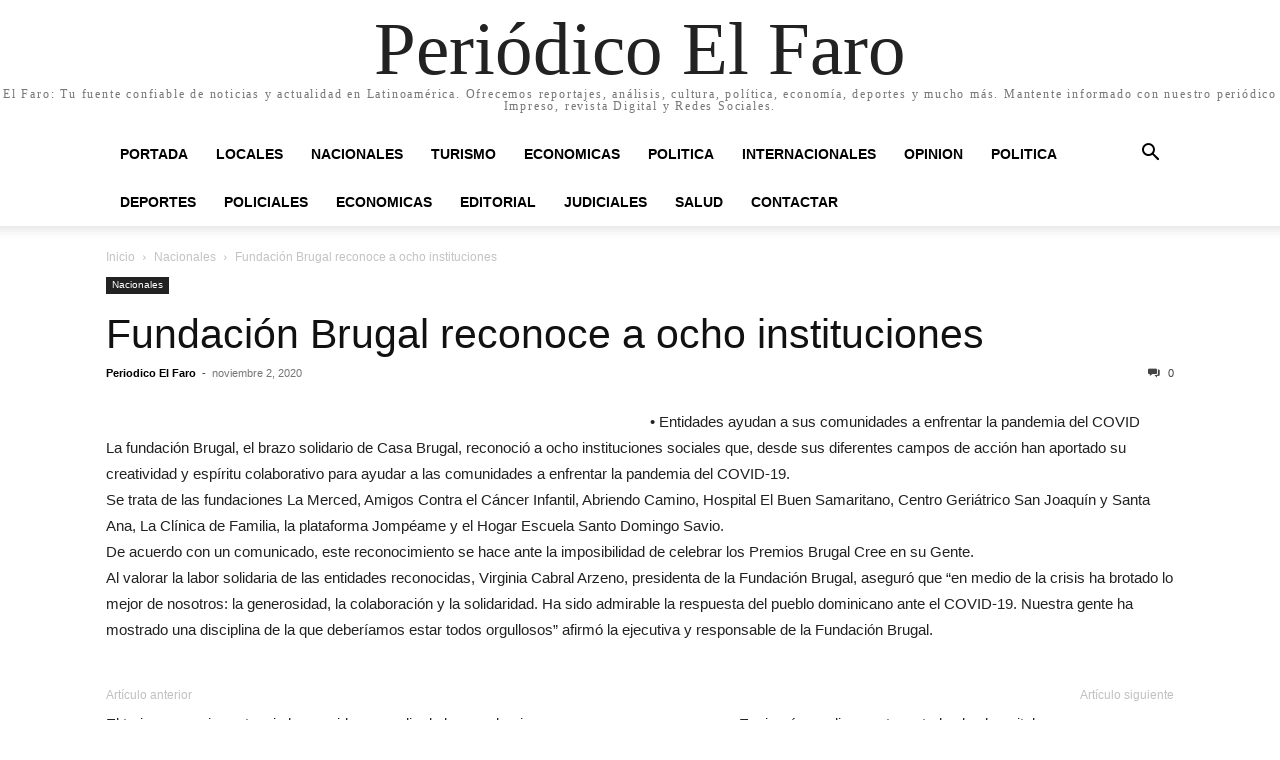

--- FILE ---
content_type: text/html; charset=UTF-8
request_url: https://periodicoelfaro.com.do/fundacion-brugal-reconoce-a-ocho-instituciones/
body_size: 8307
content:
<!doctype html >
<html lang="es">
<head>
    <meta charset="UTF-8" />
    <meta name="viewport" content="width=device-width, initial-scale=1.0">
    <link rel="pingback" href="https://periodicoelfaro.com.do/xmlrpc.php" />
    <title>Fundación Brugal reconoce a ocho instituciones &#8211; Periódico El Faro </title>
<meta name='robots' content='max-image-preview:large' />
	<style>img:is([sizes="auto" i], [sizes^="auto," i]) { contain-intrinsic-size: 3000px 1500px }</style>
	<link rel="alternate" type="application/rss+xml" title="Periódico El Faro  &raquo; Feed" href="https://periodicoelfaro.com.do/feed/" />
<link rel="alternate" type="application/rss+xml" title="Periódico El Faro  &raquo; Feed de los comentarios" href="https://periodicoelfaro.com.do/comments/feed/" />
<link rel="alternate" type="application/rss+xml" title="Periódico El Faro  &raquo; Comentario Fundación Brugal reconoce a ocho instituciones del feed" href="https://periodicoelfaro.com.do/fundacion-brugal-reconoce-a-ocho-instituciones/feed/" />
<script type="text/javascript">
/* <![CDATA[ */
window._wpemojiSettings = {"baseUrl":"https:\/\/s.w.org\/images\/core\/emoji\/16.0.1\/72x72\/","ext":".png","svgUrl":"https:\/\/s.w.org\/images\/core\/emoji\/16.0.1\/svg\/","svgExt":".svg","source":{"concatemoji":"https:\/\/periodicoelfaro.com.do\/wp-includes\/js\/wp-emoji-release.min.js?ver=6.8.3"}};
/*! This file is auto-generated */
!function(s,n){var o,i,e;function c(e){try{var t={supportTests:e,timestamp:(new Date).valueOf()};sessionStorage.setItem(o,JSON.stringify(t))}catch(e){}}function p(e,t,n){e.clearRect(0,0,e.canvas.width,e.canvas.height),e.fillText(t,0,0);var t=new Uint32Array(e.getImageData(0,0,e.canvas.width,e.canvas.height).data),a=(e.clearRect(0,0,e.canvas.width,e.canvas.height),e.fillText(n,0,0),new Uint32Array(e.getImageData(0,0,e.canvas.width,e.canvas.height).data));return t.every(function(e,t){return e===a[t]})}function u(e,t){e.clearRect(0,0,e.canvas.width,e.canvas.height),e.fillText(t,0,0);for(var n=e.getImageData(16,16,1,1),a=0;a<n.data.length;a++)if(0!==n.data[a])return!1;return!0}function f(e,t,n,a){switch(t){case"flag":return n(e,"\ud83c\udff3\ufe0f\u200d\u26a7\ufe0f","\ud83c\udff3\ufe0f\u200b\u26a7\ufe0f")?!1:!n(e,"\ud83c\udde8\ud83c\uddf6","\ud83c\udde8\u200b\ud83c\uddf6")&&!n(e,"\ud83c\udff4\udb40\udc67\udb40\udc62\udb40\udc65\udb40\udc6e\udb40\udc67\udb40\udc7f","\ud83c\udff4\u200b\udb40\udc67\u200b\udb40\udc62\u200b\udb40\udc65\u200b\udb40\udc6e\u200b\udb40\udc67\u200b\udb40\udc7f");case"emoji":return!a(e,"\ud83e\udedf")}return!1}function g(e,t,n,a){var r="undefined"!=typeof WorkerGlobalScope&&self instanceof WorkerGlobalScope?new OffscreenCanvas(300,150):s.createElement("canvas"),o=r.getContext("2d",{willReadFrequently:!0}),i=(o.textBaseline="top",o.font="600 32px Arial",{});return e.forEach(function(e){i[e]=t(o,e,n,a)}),i}function t(e){var t=s.createElement("script");t.src=e,t.defer=!0,s.head.appendChild(t)}"undefined"!=typeof Promise&&(o="wpEmojiSettingsSupports",i=["flag","emoji"],n.supports={everything:!0,everythingExceptFlag:!0},e=new Promise(function(e){s.addEventListener("DOMContentLoaded",e,{once:!0})}),new Promise(function(t){var n=function(){try{var e=JSON.parse(sessionStorage.getItem(o));if("object"==typeof e&&"number"==typeof e.timestamp&&(new Date).valueOf()<e.timestamp+604800&&"object"==typeof e.supportTests)return e.supportTests}catch(e){}return null}();if(!n){if("undefined"!=typeof Worker&&"undefined"!=typeof OffscreenCanvas&&"undefined"!=typeof URL&&URL.createObjectURL&&"undefined"!=typeof Blob)try{var e="postMessage("+g.toString()+"("+[JSON.stringify(i),f.toString(),p.toString(),u.toString()].join(",")+"));",a=new Blob([e],{type:"text/javascript"}),r=new Worker(URL.createObjectURL(a),{name:"wpTestEmojiSupports"});return void(r.onmessage=function(e){c(n=e.data),r.terminate(),t(n)})}catch(e){}c(n=g(i,f,p,u))}t(n)}).then(function(e){for(var t in e)n.supports[t]=e[t],n.supports.everything=n.supports.everything&&n.supports[t],"flag"!==t&&(n.supports.everythingExceptFlag=n.supports.everythingExceptFlag&&n.supports[t]);n.supports.everythingExceptFlag=n.supports.everythingExceptFlag&&!n.supports.flag,n.DOMReady=!1,n.readyCallback=function(){n.DOMReady=!0}}).then(function(){return e}).then(function(){var e;n.supports.everything||(n.readyCallback(),(e=n.source||{}).concatemoji?t(e.concatemoji):e.wpemoji&&e.twemoji&&(t(e.twemoji),t(e.wpemoji)))}))}((window,document),window._wpemojiSettings);
/* ]]> */
</script>
<style id='wp-emoji-styles-inline-css' type='text/css'>

	img.wp-smiley, img.emoji {
		display: inline !important;
		border: none !important;
		box-shadow: none !important;
		height: 1em !important;
		width: 1em !important;
		margin: 0 0.07em !important;
		vertical-align: -0.1em !important;
		background: none !important;
		padding: 0 !important;
	}
</style>
<link rel='stylesheet' id='wp-block-library-css' href='https://periodicoelfaro.com.do/wp-includes/css/dist/block-library/style.min.css?ver=6.8.3' type='text/css' media='all' />
<style id='classic-theme-styles-inline-css' type='text/css'>
/*! This file is auto-generated */
.wp-block-button__link{color:#fff;background-color:#32373c;border-radius:9999px;box-shadow:none;text-decoration:none;padding:calc(.667em + 2px) calc(1.333em + 2px);font-size:1.125em}.wp-block-file__button{background:#32373c;color:#fff;text-decoration:none}
</style>
<style id='global-styles-inline-css' type='text/css'>
:root{--wp--preset--aspect-ratio--square: 1;--wp--preset--aspect-ratio--4-3: 4/3;--wp--preset--aspect-ratio--3-4: 3/4;--wp--preset--aspect-ratio--3-2: 3/2;--wp--preset--aspect-ratio--2-3: 2/3;--wp--preset--aspect-ratio--16-9: 16/9;--wp--preset--aspect-ratio--9-16: 9/16;--wp--preset--color--black: #000000;--wp--preset--color--cyan-bluish-gray: #abb8c3;--wp--preset--color--white: #ffffff;--wp--preset--color--pale-pink: #f78da7;--wp--preset--color--vivid-red: #cf2e2e;--wp--preset--color--luminous-vivid-orange: #ff6900;--wp--preset--color--luminous-vivid-amber: #fcb900;--wp--preset--color--light-green-cyan: #7bdcb5;--wp--preset--color--vivid-green-cyan: #00d084;--wp--preset--color--pale-cyan-blue: #8ed1fc;--wp--preset--color--vivid-cyan-blue: #0693e3;--wp--preset--color--vivid-purple: #9b51e0;--wp--preset--gradient--vivid-cyan-blue-to-vivid-purple: linear-gradient(135deg,rgba(6,147,227,1) 0%,rgb(155,81,224) 100%);--wp--preset--gradient--light-green-cyan-to-vivid-green-cyan: linear-gradient(135deg,rgb(122,220,180) 0%,rgb(0,208,130) 100%);--wp--preset--gradient--luminous-vivid-amber-to-luminous-vivid-orange: linear-gradient(135deg,rgba(252,185,0,1) 0%,rgba(255,105,0,1) 100%);--wp--preset--gradient--luminous-vivid-orange-to-vivid-red: linear-gradient(135deg,rgba(255,105,0,1) 0%,rgb(207,46,46) 100%);--wp--preset--gradient--very-light-gray-to-cyan-bluish-gray: linear-gradient(135deg,rgb(238,238,238) 0%,rgb(169,184,195) 100%);--wp--preset--gradient--cool-to-warm-spectrum: linear-gradient(135deg,rgb(74,234,220) 0%,rgb(151,120,209) 20%,rgb(207,42,186) 40%,rgb(238,44,130) 60%,rgb(251,105,98) 80%,rgb(254,248,76) 100%);--wp--preset--gradient--blush-light-purple: linear-gradient(135deg,rgb(255,206,236) 0%,rgb(152,150,240) 100%);--wp--preset--gradient--blush-bordeaux: linear-gradient(135deg,rgb(254,205,165) 0%,rgb(254,45,45) 50%,rgb(107,0,62) 100%);--wp--preset--gradient--luminous-dusk: linear-gradient(135deg,rgb(255,203,112) 0%,rgb(199,81,192) 50%,rgb(65,88,208) 100%);--wp--preset--gradient--pale-ocean: linear-gradient(135deg,rgb(255,245,203) 0%,rgb(182,227,212) 50%,rgb(51,167,181) 100%);--wp--preset--gradient--electric-grass: linear-gradient(135deg,rgb(202,248,128) 0%,rgb(113,206,126) 100%);--wp--preset--gradient--midnight: linear-gradient(135deg,rgb(2,3,129) 0%,rgb(40,116,252) 100%);--wp--preset--font-size--small: 13px;--wp--preset--font-size--medium: 20px;--wp--preset--font-size--large: 36px;--wp--preset--font-size--x-large: 42px;--wp--preset--spacing--20: 0.44rem;--wp--preset--spacing--30: 0.67rem;--wp--preset--spacing--40: 1rem;--wp--preset--spacing--50: 1.5rem;--wp--preset--spacing--60: 2.25rem;--wp--preset--spacing--70: 3.38rem;--wp--preset--spacing--80: 5.06rem;--wp--preset--shadow--natural: 6px 6px 9px rgba(0, 0, 0, 0.2);--wp--preset--shadow--deep: 12px 12px 50px rgba(0, 0, 0, 0.4);--wp--preset--shadow--sharp: 6px 6px 0px rgba(0, 0, 0, 0.2);--wp--preset--shadow--outlined: 6px 6px 0px -3px rgba(255, 255, 255, 1), 6px 6px rgba(0, 0, 0, 1);--wp--preset--shadow--crisp: 6px 6px 0px rgba(0, 0, 0, 1);}:where(.is-layout-flex){gap: 0.5em;}:where(.is-layout-grid){gap: 0.5em;}body .is-layout-flex{display: flex;}.is-layout-flex{flex-wrap: wrap;align-items: center;}.is-layout-flex > :is(*, div){margin: 0;}body .is-layout-grid{display: grid;}.is-layout-grid > :is(*, div){margin: 0;}:where(.wp-block-columns.is-layout-flex){gap: 2em;}:where(.wp-block-columns.is-layout-grid){gap: 2em;}:where(.wp-block-post-template.is-layout-flex){gap: 1.25em;}:where(.wp-block-post-template.is-layout-grid){gap: 1.25em;}.has-black-color{color: var(--wp--preset--color--black) !important;}.has-cyan-bluish-gray-color{color: var(--wp--preset--color--cyan-bluish-gray) !important;}.has-white-color{color: var(--wp--preset--color--white) !important;}.has-pale-pink-color{color: var(--wp--preset--color--pale-pink) !important;}.has-vivid-red-color{color: var(--wp--preset--color--vivid-red) !important;}.has-luminous-vivid-orange-color{color: var(--wp--preset--color--luminous-vivid-orange) !important;}.has-luminous-vivid-amber-color{color: var(--wp--preset--color--luminous-vivid-amber) !important;}.has-light-green-cyan-color{color: var(--wp--preset--color--light-green-cyan) !important;}.has-vivid-green-cyan-color{color: var(--wp--preset--color--vivid-green-cyan) !important;}.has-pale-cyan-blue-color{color: var(--wp--preset--color--pale-cyan-blue) !important;}.has-vivid-cyan-blue-color{color: var(--wp--preset--color--vivid-cyan-blue) !important;}.has-vivid-purple-color{color: var(--wp--preset--color--vivid-purple) !important;}.has-black-background-color{background-color: var(--wp--preset--color--black) !important;}.has-cyan-bluish-gray-background-color{background-color: var(--wp--preset--color--cyan-bluish-gray) !important;}.has-white-background-color{background-color: var(--wp--preset--color--white) !important;}.has-pale-pink-background-color{background-color: var(--wp--preset--color--pale-pink) !important;}.has-vivid-red-background-color{background-color: var(--wp--preset--color--vivid-red) !important;}.has-luminous-vivid-orange-background-color{background-color: var(--wp--preset--color--luminous-vivid-orange) !important;}.has-luminous-vivid-amber-background-color{background-color: var(--wp--preset--color--luminous-vivid-amber) !important;}.has-light-green-cyan-background-color{background-color: var(--wp--preset--color--light-green-cyan) !important;}.has-vivid-green-cyan-background-color{background-color: var(--wp--preset--color--vivid-green-cyan) !important;}.has-pale-cyan-blue-background-color{background-color: var(--wp--preset--color--pale-cyan-blue) !important;}.has-vivid-cyan-blue-background-color{background-color: var(--wp--preset--color--vivid-cyan-blue) !important;}.has-vivid-purple-background-color{background-color: var(--wp--preset--color--vivid-purple) !important;}.has-black-border-color{border-color: var(--wp--preset--color--black) !important;}.has-cyan-bluish-gray-border-color{border-color: var(--wp--preset--color--cyan-bluish-gray) !important;}.has-white-border-color{border-color: var(--wp--preset--color--white) !important;}.has-pale-pink-border-color{border-color: var(--wp--preset--color--pale-pink) !important;}.has-vivid-red-border-color{border-color: var(--wp--preset--color--vivid-red) !important;}.has-luminous-vivid-orange-border-color{border-color: var(--wp--preset--color--luminous-vivid-orange) !important;}.has-luminous-vivid-amber-border-color{border-color: var(--wp--preset--color--luminous-vivid-amber) !important;}.has-light-green-cyan-border-color{border-color: var(--wp--preset--color--light-green-cyan) !important;}.has-vivid-green-cyan-border-color{border-color: var(--wp--preset--color--vivid-green-cyan) !important;}.has-pale-cyan-blue-border-color{border-color: var(--wp--preset--color--pale-cyan-blue) !important;}.has-vivid-cyan-blue-border-color{border-color: var(--wp--preset--color--vivid-cyan-blue) !important;}.has-vivid-purple-border-color{border-color: var(--wp--preset--color--vivid-purple) !important;}.has-vivid-cyan-blue-to-vivid-purple-gradient-background{background: var(--wp--preset--gradient--vivid-cyan-blue-to-vivid-purple) !important;}.has-light-green-cyan-to-vivid-green-cyan-gradient-background{background: var(--wp--preset--gradient--light-green-cyan-to-vivid-green-cyan) !important;}.has-luminous-vivid-amber-to-luminous-vivid-orange-gradient-background{background: var(--wp--preset--gradient--luminous-vivid-amber-to-luminous-vivid-orange) !important;}.has-luminous-vivid-orange-to-vivid-red-gradient-background{background: var(--wp--preset--gradient--luminous-vivid-orange-to-vivid-red) !important;}.has-very-light-gray-to-cyan-bluish-gray-gradient-background{background: var(--wp--preset--gradient--very-light-gray-to-cyan-bluish-gray) !important;}.has-cool-to-warm-spectrum-gradient-background{background: var(--wp--preset--gradient--cool-to-warm-spectrum) !important;}.has-blush-light-purple-gradient-background{background: var(--wp--preset--gradient--blush-light-purple) !important;}.has-blush-bordeaux-gradient-background{background: var(--wp--preset--gradient--blush-bordeaux) !important;}.has-luminous-dusk-gradient-background{background: var(--wp--preset--gradient--luminous-dusk) !important;}.has-pale-ocean-gradient-background{background: var(--wp--preset--gradient--pale-ocean) !important;}.has-electric-grass-gradient-background{background: var(--wp--preset--gradient--electric-grass) !important;}.has-midnight-gradient-background{background: var(--wp--preset--gradient--midnight) !important;}.has-small-font-size{font-size: var(--wp--preset--font-size--small) !important;}.has-medium-font-size{font-size: var(--wp--preset--font-size--medium) !important;}.has-large-font-size{font-size: var(--wp--preset--font-size--large) !important;}.has-x-large-font-size{font-size: var(--wp--preset--font-size--x-large) !important;}
:where(.wp-block-post-template.is-layout-flex){gap: 1.25em;}:where(.wp-block-post-template.is-layout-grid){gap: 1.25em;}
:where(.wp-block-columns.is-layout-flex){gap: 2em;}:where(.wp-block-columns.is-layout-grid){gap: 2em;}
:root :where(.wp-block-pullquote){font-size: 1.5em;line-height: 1.6;}
</style>
<link rel='stylesheet' id='td-theme-css' href='https://periodicoelfaro.com.do/wp-content/themes/Newspaper/style.css?ver=12.6.5' type='text/css' media='all' />
<script type="text/javascript" src="https://periodicoelfaro.com.do/wp-includes/js/jquery/jquery.min.js?ver=3.7.1" id="jquery-core-js"></script>
<script type="text/javascript" src="https://periodicoelfaro.com.do/wp-includes/js/jquery/jquery-migrate.min.js?ver=3.4.1" id="jquery-migrate-js"></script>
<link rel="https://api.w.org/" href="https://periodicoelfaro.com.do/wp-json/" /><link rel="alternate" title="JSON" type="application/json" href="https://periodicoelfaro.com.do/wp-json/wp/v2/posts/97464" /><link rel="EditURI" type="application/rsd+xml" title="RSD" href="https://periodicoelfaro.com.do/xmlrpc.php?rsd" />
<meta name="generator" content="WordPress 6.8.3" />
<link rel="canonical" href="https://periodicoelfaro.com.do/fundacion-brugal-reconoce-a-ocho-instituciones/" />
<link rel='shortlink' href='https://periodicoelfaro.com.do/?p=97464' />
<link rel="alternate" title="oEmbed (JSON)" type="application/json+oembed" href="https://periodicoelfaro.com.do/wp-json/oembed/1.0/embed?url=https%3A%2F%2Fperiodicoelfaro.com.do%2Ffundacion-brugal-reconoce-a-ocho-instituciones%2F" />
<link rel="alternate" title="oEmbed (XML)" type="text/xml+oembed" href="https://periodicoelfaro.com.do/wp-json/oembed/1.0/embed?url=https%3A%2F%2Fperiodicoelfaro.com.do%2Ffundacion-brugal-reconoce-a-ocho-instituciones%2F&#038;format=xml" />
<link rel="icon" href="https://periodicoelfaro.com.do/wp-content/uploads/2023/11/cropped-Screen_Shot_2023-10-25_at_11.07.10_AM-removebg-preview-2-1-32x32.png" sizes="32x32" />
<link rel="icon" href="https://periodicoelfaro.com.do/wp-content/uploads/2023/11/cropped-Screen_Shot_2023-10-25_at_11.07.10_AM-removebg-preview-2-1-192x192.png" sizes="192x192" />
<link rel="apple-touch-icon" href="https://periodicoelfaro.com.do/wp-content/uploads/2023/11/cropped-Screen_Shot_2023-10-25_at_11.07.10_AM-removebg-preview-2-1-180x180.png" />
<meta name="msapplication-TileImage" content="https://periodicoelfaro.com.do/wp-content/uploads/2023/11/cropped-Screen_Shot_2023-10-25_at_11.07.10_AM-removebg-preview-2-1-270x270.png" />
</head>

<body class="wp-singular post-template-default single single-post postid-97464 single-format-standard wp-theme-Newspaper tagdiv-small-theme" itemscope="itemscope" itemtype="https://schema.org/WebPage">


    <!-- Mobile Search -->
    <div class="td-search-background" style="visibility:hidden"></div>
    <div class="td-search-wrap-mob" style="visibility:hidden">
        <div class="td-drop-down-search" aria-labelledby="td-header-search-button">
            <form method="get" class="td-search-form" action="https://periodicoelfaro.com.do/">
                <div class="td-search-close">
                    <a href="#"><i class="td-icon-close-mobile"></i></a>
                </div>
                <div role="search" class="td-search-input">
                    <span>Buscar</span>
                    <label for="td-header-search-mob">
                        <input id="td-header-search-mob" type="text" value="" name="s" autocomplete="off" />
                    </label>
                </div>
            </form>
            <div id="td-aj-search-mob"></div>
        </div>
    </div>

    <!-- Mobile Menu -->
    <div class="td-menu-background" style="visibility:hidden"></div>
    <div id="td-mobile-nav" style="visibility:hidden">
        <div class="td-mobile-container">
            <!-- mobile menu top section -->
            <div class="td-menu-socials-wrap">
                <!-- close button -->
                <div class="td-mobile-close">
                    <a href="#"><i class="td-icon-close-mobile"></i></a>
                </div>
            </div>

            <!-- menu section -->
            <div class="td-mobile-content">
                <div class="menu-puerto-plata-container"><ul id="menu-puerto-plata" class="td-mobile-main-menu"><li id="menu-item-142248" class="menu-item menu-item-type-custom menu-item-object-custom menu-item-home menu-item-142248"><a href="https://periodicoelfaro.com.do/">Portada<i class="td-icon-menu-right td-element-after"></i></a></li>
<li id="menu-item-142239" class="menu-item menu-item-type-taxonomy menu-item-object-category menu-item-142239"><a href="https://periodicoelfaro.com.do/category/locales/">Locales<i class="td-icon-menu-right td-element-after"></i></a></li>
<li id="menu-item-142238" class="menu-item menu-item-type-taxonomy menu-item-object-category current-post-ancestor current-menu-parent current-post-parent menu-item-142238"><a href="https://periodicoelfaro.com.do/category/nacionales/">Nacionales<i class="td-icon-menu-right td-element-after"></i></a></li>
<li id="menu-item-142241" class="menu-item menu-item-type-taxonomy menu-item-object-category menu-item-142241"><a href="https://periodicoelfaro.com.do/category/turismo/">Turismo<i class="td-icon-menu-right td-element-after"></i></a></li>
<li id="menu-item-60678" class="menu-item menu-item-type-taxonomy menu-item-object-category menu-item-60678"><a href="https://periodicoelfaro.com.do/category/economicas/">Economicas<i class="td-icon-menu-right td-element-after"></i></a></li>
<li id="menu-item-60679" class="menu-item menu-item-type-taxonomy menu-item-object-category menu-item-60679"><a href="https://periodicoelfaro.com.do/category/politica/">Politica<i class="td-icon-menu-right td-element-after"></i></a></li>
<li id="menu-item-142245" class="menu-item menu-item-type-taxonomy menu-item-object-category menu-item-142245"><a href="https://periodicoelfaro.com.do/category/internacionales/">Internacionales<i class="td-icon-menu-right td-element-after"></i></a></li>
<li id="menu-item-60680" class="menu-item menu-item-type-taxonomy menu-item-object-category menu-item-60680"><a href="https://periodicoelfaro.com.do/category/opinion/">Opinion<i class="td-icon-menu-right td-element-after"></i></a></li>
<li id="menu-item-142240" class="menu-item menu-item-type-taxonomy menu-item-object-category menu-item-142240"><a href="https://periodicoelfaro.com.do/category/politica/">Politica<i class="td-icon-menu-right td-element-after"></i></a></li>
<li id="menu-item-142242" class="menu-item menu-item-type-taxonomy menu-item-object-category menu-item-142242"><a href="https://periodicoelfaro.com.do/category/deportes/">Deportes<i class="td-icon-menu-right td-element-after"></i></a></li>
<li id="menu-item-142243" class="menu-item menu-item-type-taxonomy menu-item-object-category menu-item-142243"><a href="https://periodicoelfaro.com.do/category/policiales/">Policiales<i class="td-icon-menu-right td-element-after"></i></a></li>
<li id="menu-item-142244" class="menu-item menu-item-type-taxonomy menu-item-object-category menu-item-142244"><a href="https://periodicoelfaro.com.do/category/economicas/">Economicas<i class="td-icon-menu-right td-element-after"></i></a></li>
<li id="menu-item-60681" class="menu-item menu-item-type-taxonomy menu-item-object-category menu-item-60681"><a href="https://periodicoelfaro.com.do/category/editorial/">Editorial<i class="td-icon-menu-right td-element-after"></i></a></li>
<li id="menu-item-142246" class="menu-item menu-item-type-taxonomy menu-item-object-category menu-item-142246"><a href="https://periodicoelfaro.com.do/category/judiciales/">Judiciales<i class="td-icon-menu-right td-element-after"></i></a></li>
<li id="menu-item-142247" class="menu-item menu-item-type-taxonomy menu-item-object-category menu-item-142247"><a href="https://periodicoelfaro.com.do/category/salud/">Salud<i class="td-icon-menu-right td-element-after"></i></a></li>
<li id="menu-item-142237" class="menu-item menu-item-type-post_type menu-item-object-page menu-item-142237"><a href="https://periodicoelfaro.com.do/contactar/">Contactar<i class="td-icon-menu-right td-element-after"></i></a></li>
</ul></div>            </div>
        </div>
    </div>

    <div id="td-outer-wrap" class="td-theme-wrap">
        <div class="td-header-wrap td-header-style-1">
            <div class="td-banner-wrap-full td-logo-wrap-full td-container-wrap">
                <div class="td-header-sp-logo">
                    
                    <div class="td-logo-text-wrap">
                        <div class="td-logo-text-container">
                                                        <a class="td-logo-wrap" href="https://periodicoelfaro.com.do/">
                                <span class="td-logo-text">Periódico El Faro </span>
                            </a>
                                                        <span class="td-tagline-text"> El Faro: Tu fuente confiable de noticias y actualidad en Latinoamérica. Ofrecemos reportajes, análisis, cultura, política, economía, deportes y mucho más. Mantente informado con nuestro periódico Impreso, revista Digital y Redes Sociales.</span>
                        </div>
                    </div>
                </div>
            </div>

            <div class="td-header-menu-wrap-full td-container-wrap">
                <div class="td-header-menu-wrap td-header-gradient">
                    <div class="td-container td-header-row td-header-main-menu">
                        <div id="td-header-menu" role="navigation">
                            <div id="td-top-mobile-toggle"><a href="#" role="button" aria-label="mobile-toggle"><i class="td-icon-font td-icon-mobile"></i></a></div>

                            <div class="menu-puerto-plata-container"><ul id="menu-puerto-plata-1" class="sf-menu tagdiv-small-theme-menu"><li class="menu-item menu-item-type-custom menu-item-object-custom menu-item-home menu-item-142248"><a href="https://periodicoelfaro.com.do/">Portada</a></li>
<li class="menu-item menu-item-type-taxonomy menu-item-object-category menu-item-142239"><a href="https://periodicoelfaro.com.do/category/locales/">Locales</a></li>
<li class="menu-item menu-item-type-taxonomy menu-item-object-category current-post-ancestor current-menu-parent current-post-parent menu-item-142238"><a href="https://periodicoelfaro.com.do/category/nacionales/">Nacionales</a></li>
<li class="menu-item menu-item-type-taxonomy menu-item-object-category menu-item-142241"><a href="https://periodicoelfaro.com.do/category/turismo/">Turismo</a></li>
<li class="menu-item menu-item-type-taxonomy menu-item-object-category menu-item-60678"><a href="https://periodicoelfaro.com.do/category/economicas/">Economicas</a></li>
<li class="menu-item menu-item-type-taxonomy menu-item-object-category menu-item-60679"><a href="https://periodicoelfaro.com.do/category/politica/">Politica</a></li>
<li class="menu-item menu-item-type-taxonomy menu-item-object-category menu-item-142245"><a href="https://periodicoelfaro.com.do/category/internacionales/">Internacionales</a></li>
<li class="menu-item menu-item-type-taxonomy menu-item-object-category menu-item-60680"><a href="https://periodicoelfaro.com.do/category/opinion/">Opinion</a></li>
<li class="menu-item menu-item-type-taxonomy menu-item-object-category menu-item-142240"><a href="https://periodicoelfaro.com.do/category/politica/">Politica</a></li>
<li class="menu-item menu-item-type-taxonomy menu-item-object-category menu-item-142242"><a href="https://periodicoelfaro.com.do/category/deportes/">Deportes</a></li>
<li class="menu-item menu-item-type-taxonomy menu-item-object-category menu-item-142243"><a href="https://periodicoelfaro.com.do/category/policiales/">Policiales</a></li>
<li class="menu-item menu-item-type-taxonomy menu-item-object-category menu-item-142244"><a href="https://periodicoelfaro.com.do/category/economicas/">Economicas</a></li>
<li class="menu-item menu-item-type-taxonomy menu-item-object-category menu-item-60681"><a href="https://periodicoelfaro.com.do/category/editorial/">Editorial</a></li>
<li class="menu-item menu-item-type-taxonomy menu-item-object-category menu-item-142246"><a href="https://periodicoelfaro.com.do/category/judiciales/">Judiciales</a></li>
<li class="menu-item menu-item-type-taxonomy menu-item-object-category menu-item-142247"><a href="https://periodicoelfaro.com.do/category/salud/">Salud</a></li>
<li class="menu-item menu-item-type-post_type menu-item-object-page menu-item-142237"><a href="https://periodicoelfaro.com.do/contactar/">Contactar</a></li>
</ul></div>                        </div>

                        <div class="header-search-wrap">
                            <div class="td-search-btns-wrap">
                                <a id="td-header-search-button" href="#" role="button" aria-label="Search"><i class="td-icon-search"></i></a>
                                <a id="td-header-search-button-mob" href="#" role="button" aria-label="Search"><i class="td-icon-search"></i></a>
                            </div>

                            <div class="td-drop-down-search" aria-labelledby="td-header-search-button">
                                <form method="get" class="td-search-form" action="https://periodicoelfaro.com.do/">
                                    <div role="search" class="td-head-form-search-wrap">
                                        <input id="td-header-search" type="text" value="" name="s" autocomplete="off" />
                                        <input class="wpb_button wpb_btn-inverse btn" type="submit" id="td-header-search-top" value="Buscar" />
                                    </div>
                                </form>
                            </div>
                        </div>
                    </div>
                </div>
            </div>
        </div>

    <div class="td-main-content-wrap td-container-wrap">
        <div class="td-container">
            <div class="td-crumb-container">
                <div class="entry-crumbs"><span><a title="" class="entry-crumb" href="https://periodicoelfaro.com.do/">Inicio</a></span> <i class="td-icon-right td-bread-sep"></i> <span><a title="Ver todas las publicaciones en Nacionales" class="entry-crumb" href="https://periodicoelfaro.com.do/category/nacionales/">Nacionales</a></span> <i class="td-icon-right td-bread-sep td-bred-no-url-last"></i> <span class="td-bred-no-url-last">Fundación Brugal reconoce a ocho instituciones</span></div>            </div>

            <div class="td-pb-row">
                <div class="td-pb-span12 td-main-content">
                    <div class="td-ss-main-content">
                            <article class="post-97464 post type-post status-publish format-standard hentry category-nacionales">
        <div class="td-post-header">
            <ul class="td-category">
                                        <li class="entry-category"><a href="https://periodicoelfaro.com.do/category/nacionales/">Nacionales</a></li>
                                </ul>

            <header class="td-post-title">
                <!-- title -->
                <h3 class="entry-title td-module-title">
                    <a href="https://periodicoelfaro.com.do/fundacion-brugal-reconoce-a-ocho-instituciones/" rel="bookmark" title="Fundación Brugal reconoce a ocho instituciones">
                        Fundación Brugal reconoce a ocho instituciones                    </a>
                </h3>

                <div class="td-module-meta-info">
                    <!-- author -->
                    <div class="td-post-author-name">
                        <a href="https://periodicoelfaro.com.do/author/admin/">Periodico El Faro</a>
                        <div class="td-author-line"> - </div>
                    </div>

                    <!-- date -->
                    <span class="td-post-date">
                        <time class="entry-date updated td-module-date" datetime="2020-11-02T06:15:58+00:00" >noviembre 2, 2020</time>
                    </span>

                    <!-- comments -->
                    <div class="td-post-comments">
                        <a href="https://periodicoelfaro.com.do/fundacion-brugal-reconoce-a-ocho-instituciones/#respond">
                            <i class="td-icon-comments"></i>
                            0                        </a>
                    </div>
                </div>
            </header>

            <div class="td-post-content tagdiv-type">
                <!-- image -->
                
                <p><a href="http://periodicoelfaro.com.do/wp-content/uploads/2020/11/Captura-de-pantalla-2020-11-02-a-las-6.09.37-a.m..png"><img fetchpriority="high" decoding="async" class="alignleft size-full wp-image-97465" src="http://periodicoelfaro.com.do/wp-content/uploads/2020/11/Captura-de-pantalla-2020-11-02-a-las-6.09.37-a.m..png" alt="" width="520" height="388" /></a></p>
<p>• Entidades ayudan a sus comunidades a enfrentar la pandemia del COVID<br />
La fundación Brugal, el brazo solidario de Casa Brugal, reconoció a ocho instituciones sociales que, desde sus diferentes campos de acción han aportado su creatividad y espíritu colaborativo para ayudar a las comunidades a enfrentar la pandemia del COVID-19.<br />
Se trata de las fundaciones La Merced, Amigos Contra el Cáncer Infantil, Abriendo Camino, Hospital El Buen Samaritano, Centro Geriátrico San Joaquín y Santa Ana, La Clínica de Familia, la plataforma Jompéame y el Hogar Escuela Santo Domingo Savio.<br />
De acuerdo con un comunicado, este reconocimiento se hace ante la imposibilidad de celebrar los Premios Brugal Cree en su Gente.<br />
Al valorar la labor solidaria de las entidades reconocidas, Virginia Cabral Arzeno, presidenta de la Fundación Brugal, aseguró que “en medio de la crisis ha brotado lo mejor de nosotros: la generosidad, la colaboración y la solidaridad. Ha sido admirable la respuesta del pueblo dominicano ante el COVID-19. Nuestra gente ha mostrado una disciplina de la que deberíamos estar todos orgullosos” afirmó la ejecutiva y responsable de la Fundación Brugal.</p>
            </div>

            <footer>
                                        <div class="td-block-row td-post-next-prev">
                                                            <div class="td-block-span6 td-post-prev-post">
                                    <div class="td-post-next-prev-content">
                                        <span>Artículo anterior</span>
                                        <a href="https://periodicoelfaro.com.do/el-turismo-y-su-importancia-ha-crecido-en-medio-de-la-panademia/">El turismo y su importancia ha crecido en medio de la panademia</a>
                                    </div>
                                </div>
                            
                            <div class="td-next-prev-separator"></div>

                                                    <div class="td-block-span6 td-post-next-post">
                                <div class="td-post-next-prev-content">
                                    <span>Artículo siguiente</span>
                                    <a href="https://periodicoelfaro.com.do/equiporan-medicamentos-a-todos-los-hospitales-asegura-promese/">Equiporán medicamentos a todos los hospitales, asegura promese</a>
                                </div>
                            </div>
                                                </div>
                
                <!-- author box -->
                                <div class="author-box-wrap">
                    <a href="https://periodicoelfaro.com.do/author/admin/">
                        <img alt='' src='https://secure.gravatar.com/avatar/169ca58b0905289d73ff322329ac0af9f7cbe350d0b105b849e3095799617fb6?s=96&#038;d=mm&#038;r=g' srcset='https://secure.gravatar.com/avatar/169ca58b0905289d73ff322329ac0af9f7cbe350d0b105b849e3095799617fb6?s=192&#038;d=mm&#038;r=g 2x' class='avatar avatar-96 photo' height='96' width='96' decoding='async'/>                    </a>

                    <div class="desc">
                        <div class="td-author-name vcard author"><span class="fn">
                            <a href="https://periodicoelfaro.com.do/author/admin/">Periodico El Faro</a>
                        </span></div>

                                                    <div class="td-author-url"><a href="http://periodicoelfaro.com.do">http://periodicoelfaro.com.do</a></div>
                        
                        <div class="td-author-description">
                            Periódico de Puerto Plata, vigente desde 1976 llevando la luz que guía la verdad a cada ciudadano. Honestidad. Carácter y confiabilidad nos definen.                        </div>

                        <div class="clearfix"></div>
                    </div>
                </div>
            </footer>
        </div>
    </article>
	<div class="comments" id="comments">
        	<div id="respond" class="comment-respond">
		<h3 id="reply-title" class="comment-reply-title">DEJA UNA RESPUESTA</h3><p class="must-log-in td-login-comment"><a class="td-login-modal-js" data-effect="mpf-td-login-effect" href="https://periodicoelfaro.com.do/wp-login.php?redirect_to=https%3A%2F%2Fperiodicoelfaro.com.do%2Ffundacion-brugal-reconoce-a-ocho-instituciones%2F">Iniciar sesión para dejar un comentario </a></p>	</div><!-- #respond -->
	    </div> <!-- /.content -->
                    </div>
                </div>
            </div>
        </div>
    </div>

    <div class="td-footer-page td-footer-container td-container-wrap">
        <div class="td-sub-footer-container td-container-wrap">
            <div class="td-container">
                <div class="td-pb-row">
                    <div class="td-pb-span td-sub-footer-menu">
                        <div class="menu-main-1-container"><ul id="menu-main-1" class="td-subfooter-menu"><li id="menu-item-88461" class="menu-item menu-item-type-taxonomy menu-item-object-category menu-item-88461"><a href="https://periodicoelfaro.com.do/category/policiales/">Policiales</a></li>
<li id="menu-item-88460" class="menu-item menu-item-type-taxonomy menu-item-object-category menu-item-88460"><a href="https://periodicoelfaro.com.do/category/turismo/">Turismo</a></li>
<li id="menu-item-88459" class="menu-item menu-item-type-taxonomy menu-item-object-category menu-item-88459"><a href="https://periodicoelfaro.com.do/category/politica/">Politica</a></li>
<li id="menu-item-88462" class="menu-item menu-item-type-taxonomy menu-item-object-category menu-item-88462"><a href="https://periodicoelfaro.com.do/category/deportes/">Deportes</a></li>
<li id="menu-item-88458" class="menu-item menu-item-type-taxonomy menu-item-object-category menu-item-88458"><a href="https://periodicoelfaro.com.do/category/locales/">Locales</a></li>
<li id="menu-item-88463" class="menu-item menu-item-type-taxonomy menu-item-object-category menu-item-88463"><a href="https://periodicoelfaro.com.do/category/economicas/">Economicas</a></li>
<li id="menu-item-88464" class="menu-item menu-item-type-taxonomy menu-item-object-category menu-item-88464"><a href="https://periodicoelfaro.com.do/category/editorial/">Editorial</a></li>
<li id="menu-item-88466" class="menu-item menu-item-type-taxonomy menu-item-object-category menu-item-88466"><a href="https://periodicoelfaro.com.do/category/opinion/">Opinion</a></li>
</ul></div>                    </div>

                    <div class="td-pb-span td-sub-footer-copy">
                        &copy; Newspaper WordPress Theme by TagDiv
                    </div>
                </div>
            </div>
        </div>
    </div>

</div><!--close td-outer-wrap-->

<script type="speculationrules">
{"prefetch":[{"source":"document","where":{"and":[{"href_matches":"\/*"},{"not":{"href_matches":["\/wp-*.php","\/wp-admin\/*","\/wp-content\/uploads\/*","\/wp-content\/*","\/wp-content\/plugins\/*","\/wp-content\/themes\/Newspaper\/*","\/*\\?(.+)"]}},{"not":{"selector_matches":"a[rel~=\"nofollow\"]"}},{"not":{"selector_matches":".no-prefetch, .no-prefetch a"}}]},"eagerness":"conservative"}]}
</script>
<script type="text/javascript" src="https://periodicoelfaro.com.do/wp-content/themes/Newspaper/includes/js/tagdiv-theme.min.js?ver=12.6.5" id="tagdiv-theme-js-js"></script>

</body>
</html>